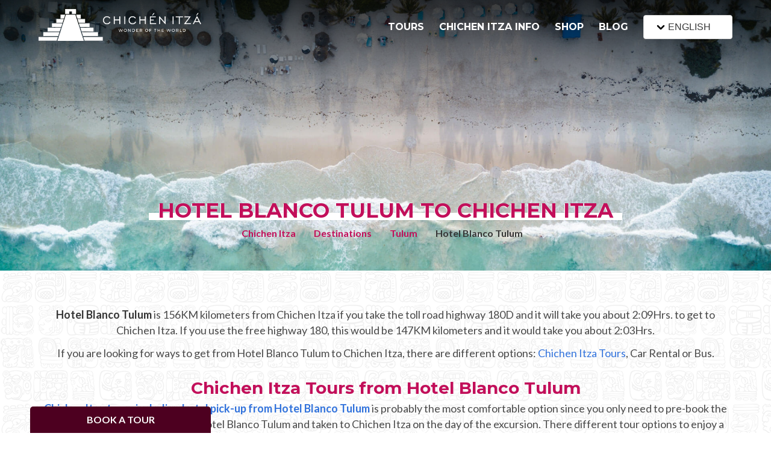

--- FILE ---
content_type: text/html; charset=UTF-8
request_url: https://www.chichenitza.com/hotel-blanco-tulum
body_size: 11825
content:
<!DOCTYPE html>
<html lang="en">

<head>
    <meta charset="UTF-8">
    <meta name="viewport" content="width=device-width, user-scalable=no" />
    <meta name="theme-color" content="#C20F5A">

    <link rel="shortcut icon" type="image/x-icon" href="/public/assets/img/favicon.ico" />

            <title>Hotel Blanco Tulum to Chichen Itza | How to get from Hotel Blanco Tulum | Chichen Itza</title>
        <meta name="description" content="How to get to Chichen Itza from Hotel Blanco Tulum. You can get from Hotel Blanco Tulum to Chichen Itza with different options, a Chichen Itza Tour, a Rental Car or a Bus.">
        <meta name="keywords" content="">
    
    <meta name="twitter:card" content="summary_large_image">
    <meta name="twitter:site" content="@ChichenItza_">
    <meta name="twitter:creator" content="@ChichenItza_">
    <meta name="twitter:title" content="Hotel Blanco Tulum to Chichen Itza | How to get from Hotel Blanco Tulum | Chichen Itza">
    <meta name="twitter:description" content="How to get to Chichen Itza from Hotel Blanco Tulum. You can get from Hotel Blanco Tulum to Chichen Itza with different options, a Chichen Itza Tour, a Rental Car or a Bus.">
    <meta name="twitter:image" content="https://www.chichenitza.com/public/assets/img/chichen-itza-tours.jpg">

    <meta property="og:image" content="https://www.chichenitza.com/public/assets/img/chichen-itza-tours.jpg">
    <meta property="og:image:type" content="image/*">
    <meta property="og:image:width" content="1024">
    <meta property="og:image:height" content="1024">
    <meta property="og:type" content="website" />
    <meta property="og:url" content="https://www.chichenitza.com/hotel-blanco-tulum" />
    <meta property="og:title" content="Hotel Blanco Tulum to Chichen Itza | How to get from Hotel Blanco Tulum | Chichen Itza" />
    <meta property="og:description" content="How to get to Chichen Itza from Hotel Blanco Tulum. You can get from Hotel Blanco Tulum to Chichen Itza with different options, a Chichen Itza Tour, a Rental Car or a Bus." />

    <link rel="stylesheet" href="/public/assets/css/bulma.min.css?ver=3.5.8">
    <link rel="stylesheet" href="/public/assets/css/web.css?ver=3.5.8">
    <link rel="stylesheet" href="/public/assets/css/libs.css?ver=3.5.8">


    <!-- hreflang -->
    
    <link rel='alternate' hreflang='x-default' href='https://www.chichenitza.com/hotel-blanco-tulum' />
    <link rel='alternate' hreflang='en' href='https://www.chichenitza.com/hotel-blanco-tulum' />
                                        
    <script async src="https://pagead2.googlesyndication.com/pagead/js/adsbygoogle.js"></script>


    <script defer src="https://kit.fontawesome.com/94233a6903.js" crossorigin="anonymous"></script>
    <script src="https://cdn.onesignal.com/sdks/OneSignalSDK.js" async=""></script>
    <script>
        window.OneSignal = window.OneSignal || [];
        OneSignal.push(function() {
            OneSignal.init({
                appId: "0223fa7a-7771-4f77-971d-ceda01279b5b",
            });
        });
    </script>

    <!--Schemas-->
    

<script type="application/ld+json">
{
	"@context": "https://schema.org",
	"@type": "LocalBusiness",
	"@id": "https://www.chichenitza.com",
	"url": "https://www.chichenitza.com",
	"name": "Chichen Itza",
	"image": "https://www.chichenitza.com/public/assets/img/chichen-itza-org.png",
	"sameAs": [
		"https://www.chichenitza.com",
		"https://www.cancunairporttransportation.business.site",
		"https://www.facebook.com/ChichenItzaMayanRuins",
		"https://twitter.com/ChichenItza_",
		"https://www.instagram.com/chichenitza_/",
		"https://www.pinterest.com.mx/chichenitzamayansite/",
		"https://www.linkedin.com/company/chichen-itza",
		"https://www.tripadvisor.com/Attraction_Review-g150808-d153407-Reviews-Chichen_Itza-Chichen_Itza_Yucatan_Peninsula.html"
	],
	"address": {
		"@type": "PostalAddress",
		"streetAddress": "Carr. Costera del Golfo",
		"addressLocality": "Chichen Itza",
		"addressRegion": "Yucatan",
		"postalCode": "97751",
		"addressCountry": "MEX"
	},
	"telephone": "+52 999 635 4597",
	"geo": {
		"@type": "GeoCoordinates",
		"latitude": 20.6840396,
		"longitude": -88.5697358
	},
	"priceRange": "79 USD – 745 USD"
}
</script>

<!-- Faqs -->

</head>

<body data-timeh="10">

    <!--Header-->
            <div class="show-booking"><span>BOOK A TOUR</span></div>


        <div class="booking-over">
            <div class="columns is-relative">

                <div class="column is-8 is-full-desktop is-engine">

                                        <form action="https://www.chichenitza.com/chichen-itza-booking" autocomplete="off" class="columns is-multiline is-variable is-4" x="es" method="post" accept-charset="utf-8">
                    <fieldset class="column is-half field is-marginless">
                        <label class="label" for="username">The Tour</label>
                        <div class="control select is-medium">
                            <select name="tource" id="tource" class="select">
                                <option value="classic">Chichen Itza Classic</option>
                                <!-- <option value="express">Chichen Itza Express</option> -->
                                <option value="plus">Chichen Itza Plus</option>
                                <option value="deluxe">Chichen Itza Deluxe</option>
                                <option value="diamante">Chichen Itza Diamante</option>
                                <option value="private">Private Chichen Itza</option>
                                <option value="luxury">Luxury Chichen Itza</option>
                                <option value="premium">Premium Chichen Itza</option>
                            </select>
                        </div>
                    </fieldset>
                    <fieldset class="column is-half field is-marginless">
                        <label for="datetource" class="label">The Date</label>
                        <div class="control has-icons-left">
                            <input type="text" class="input input-datepicker is-medium" name="datetource" id="datetource" readonly="readonly">
                            <span class="icon is-small is-left">
                                <i class="far fa-calendar-alt"></i>
                            </span>
                        </div>
                    </fieldset>
                    <fieldset class="column is-one-quarter field is-marginless">
                        <label for="adultsce" class="label">Adults</label>
                        <div class="field has-addons has-addons-centered">
                            <div class="control">
                                <span class="button is-medium plus-control" data-pax="adult">+</span>
                            </div>
                            <div class="control">
                                <input type="text" class="input is-medium is-text-center" readonly="readonly" name="adultsce" id="adultsce" value="2">
                            </div>
                            <div class="control">
                                <span class="button is-medium less-control" data-pax="adult">-</span>
                            </div>
                        </div>
                    </fieldset>
                    <fieldset class="column is-one-quarter field is-marginless">
                        <label for="childrence" class="label">Children</label>
                        <div class="field has-addons has-addons-centered is-medium">
                            <div class="control">
                                <span class="button plus-control is-medium" data-pax="children">+</span>
                            </div>
                            <div class="control">
                                <input type="text" class="input is-text-center is-medium" readonly="readonly" name="childrence" id="childrence" value="0">
                            </div>
                            <div class="control">
                                <span class="button less-control is-medium" data-pax="children">-</span>
                            </div>
                        </div>
                    </fieldset>
                    <fieldset class="column field">
                        <div class="control is-medium">
                            <input type="submit" class="button is-medium is-fullwidth submit" value='BOOK NOW'>
                            <input type="hidden" name="totalce" id="totalce" value="138">
                            <input type="hidden" name="langce" id="lang" value="en">
                        </div>
                    </fieldset>
                    </form>
                </div>



                <a class="hide-booking">Close</a>
            </div>
        </div>


<header class="is-header">
    <!-- <div class="is-top-bar is-hidden-mobile">
        <div class="container">
            <div class="columns is-variable is-8">
                <div class="column is-narrow"><i class="fas fa-fax"></i> </div>
                <div class="column is-narrow is-flex is-align-items-center"><svg xmlns="http://www.w3.org/2000/svg" class="mr-1" width="20" height="20" viewBox="0 0 24 24"><path fill="#ffffff" d="M13 19c0-.34.04-.67.09-1H4V8l8 5l8-5v5.09c.72.12 1.39.37 2 .72V6c0-1.1-.9-2-2-2H4c-1.1 0-2 .9-2 2v12c0 1.1.9 2 2 2h9.09c-.05-.33-.09-.66-.09-1m7-13l-8 5l-8-5zm-2.25 16.16l-2.75-3L16.16 18l1.59 1.59L21.34 16l1.16 1.41z"/></svg> info@chichenitza.com</div>
                <div class="column is-narrow is-flex is-align-items-center"><svg xmlns="http://www.w3.org/2000/svg" class="mr-1" width="20" height="20" viewBox="0 0 24 24"><path fill="#ffffff" d="m15.3 16.7l1.4-1.4l-3.7-3.7V7h-2v5.4zM12 22q-2.075 0-3.9-.788t-3.175-2.137T2.788 15.9T2 12t.788-3.9t2.137-3.175T8.1 2.788T12 2t3.9.788t3.175 2.137T21.213 8.1T22 12t-.788 3.9t-2.137 3.175t-3.175 2.138T12 22m0-2q3.325 0 5.663-2.337T20 12t-2.337-5.663T12 4T6.337 6.338T4 12t2.338 5.663T12 20"/></svg> Mon-Sun: 8 AM - 5 PM</div>
                <div class="column is-narrow is-flex is-align-items-center"><svg xmlns="http://www.w3.org/2000/svg" class="mr-1" width="20" height="20" viewBox="0 0 24 24"><path fill="#ffffff" d="M20 12q-.4 0-.712-.288T18.925 11q-.325-2.325-1.963-3.963T13 5.076q-.425-.05-.712-.35T12 4t.3-.712t.7-.238q3.15.35 5.375 2.575T20.95 11q.05.4-.238.7T20 12m-4.175 0q-.325 0-.575-.225t-.375-.6q-.2-.725-.763-1.287t-1.287-.763q-.375-.125-.6-.375T12 8.15q0-.5.35-.812t.775-.213q1.4.325 2.413 1.338t1.337 2.412q.1.425-.225.775t-.825.35m4.125 9q-3.125 0-6.175-1.362t-5.55-3.863t-3.862-5.55T3 4.05q0-.45.3-.75t.75-.3H8.1q.35 0 .625.238t.325.562l.65 3.5q.05.4-.025.675T9.4 8.45L6.975 10.9q.5.925 1.187 1.787t1.513 1.663q.775.775 1.625 1.438T13.1 17l2.35-2.35q.225-.225.588-.337t.712-.063l3.45.7q.35.1.575.363T21 15.9v4.05q0 .45-.3.75t-.75.3M6.025 9l1.65-1.65L7.25 5H5.025q.125 1.025.35 2.025T6.025 9m8.95 8.95q.975.425 1.988.675T19 18.95v-2.2l-2.35-.475zm0 0"/></svg> +52 (998) 400 8543</div>
                <div class="column is-social is-social-header">
                                    </div>
            </div>
        </div>
    </div> -->
    <div class="container">
        <div class="is-navigation">
            <div class="columns is-multiline">
                <div class="column is-one-quarter is-one-third-mobile is-logotype">
                    <a href="/" title="Chichen Itza"><img src="/public/assets/img/chichen-itza.png" alt="Chichen Itza"></a>
                </div>
                <div class="column is-menu">
                    <ul>
                        <li><a href="/tours" title="Chichen Itza Tours">TOURS</a></a>
                            <ul>
                                <li><a href="/tour" title="Chichen Itza Tour Classic">Chichen Itza Tour Classic</a></li>
                                <!-- <li><a href="/express" title="Chichen Itza Tour Express">Chichen Itza Tour Express</a></li> -->
                                <li><a href="/tour-plus" title="Chichen Itza Tour Plus">Chichen Itza Tour Plus</a></li>
                                <li><a href="/deluxe-tour" title="Chichen Itza Deluxe Tour">Chichen Itza Tour Deluxe</a></li>
                                <li><a href="/tour-diamante" title="Chichen Itza Diamanate Tour">Chichen Itza Tour Diamante</a></li>
                                <li><a href="/private-tour" title="Private Chichen Itza Tour">Private Chichen Itza Tour</a></li>
                                <li><a href="/luxury-tour" title="Luxury Chichen Itza Tour">Luxury Chichen Itza Tour</a></li>
                                <li><a href="/premium-tour" title="Premium Chichen Itza Tour">Premium Chichen Itza Tour</a></li>
                                <!-- <li><a href="/tour-by-plane" title="Plane Chichen Itza Tour">Plane Chichen Itza Tour</a></li> -->

                            </ul>
                        </li>
                        <li><a href="/information" title="Chichen Itza Information">CHICHEN ITZA INFO</a></a>
                            <ul>
                                <li><a href="/tickets" title="Chichen Itza Tickets">Chichen Itza Tickets</a></li>
                                <li><a href="/maps" title="Chichen Itza Maps">Chichen Itza Maps</a></li>
                                <li><a href="/ruins" title="Chichen Itza Ruins">Chichen Itza Ruins</a></li>
                                <li><a href="/history" title="Chichen Itza History">Chichen Itza History</a></li>
                                <li><a href="/hotel" title="Chichen Itza Hotel">Chichen Itza Hotel</a></li>
                                <li><a href="/location" title="Location">Location</a></li>
                                <li><a href="/equinox" title="Equinox">Equinox</a></li>
                                <li><a href="/light-and-sound-show" title="Night Show">Night Show</a></li>
                                <li><a href="/mayan-calendar" title="Mayan Calendar">Mayan Calendar</a></li>
                                <li><a href="/mayan-predictions" title="Mayan Predictions">Mayan Predictions</a></li>

                            </ul>
                        </li>
                        <li><a href="/shop">SHOP<span class="is-effect"></span></a></li>
                        <li><a href="/blog">BLOG<span class="is-effect"></span></a></li>
                        <li>
                            <div class="dropdown is-hoverable">
                                <div class="dropdown-trigger">
                                    <button class="button" aria-haspopup="true" aria-controls="dropdown-menu4">
                                        <a title="Chichen Itza in English" class="is-flex is-align-items-center">
                                            <!-- <img src="/public/assets/img/flags/flag-en.svg" alt="" class="image is-16x16 flags"> -->
                                            <svg xmlns="http://www.w3.org/2000/svg" width="24" height="24" viewBox="0 0 24 24">
                                                <path fill="none" stroke="#000000" stroke-linecap="round" stroke-linejoin="round" stroke-width="2.5" d="m7 10l5 5m0 0l5-5" />
                                            </svg>
                                            ENGLISH
                                        </a>
                                        <span class="icon is-small">
                                            <i class="fas fa-angle-down" aria-hidden="true"></i>
                                        </span>
                                    </button>
                                </div>

                                <div class="dropdown-menu" id="dropdown-menu4" role="menu">
                                    <div class="dropdown-content">
                                        <div class="dropdown-item">
                                            <a href="/es" title="Chichen Itza en Español" class="navbar-item">
                                                <img src="/public/assets/img/flags/flag-mx.svg" alt="" class="image is-16x16 flags">
                                                ESPAÑOL
                                            </a>
                                            <hr class="navbar-divider">
                                            <a href="/fr" title="Chichen Itza en Français" class="navbar-item">
                                                <img src="/public/assets/img/flags/flag-fr.svg" alt="" class="image is-16x16 flags">
                                                FRANCES
                                            </a>
                                            <hr class="navbar-divider">
                                            <a href="/pt" title="Chichen Itza em Português" class="navbar-item is-flex is-align-items-center">
                                                <img src="/public/assets/img/flags/flag-pt.svg" alt="" class="image is-16x16 flags">
                                                PORTUGUES
                                            </a>
                                            <hr class="navbar-divider">
                                            <a href="/it" title="Chichen Itza in Italiano" class="navbar-item">
                                                <img src="/public/assets/img/flags/flag-it.svg" alt="" class="image is-16x16 flags">
                                                ITALIANO
                                            </a>
                                        </div>
                                    </div>
                                </div>
                            </div>
                        </li>

                    </ul>
                </div>
                <a id="is-mobile-button" aria-hidden="true"><svg xmlns="http://www.w3.org/2000/svg" width="24" height="24" viewBox="0 0 16 16">
                        <path fill="#ffffff" d="M2 3.75A.75.75 0 0 1 2.75 3h10.5a.75.75 0 0 1 0 1.5H2.75A.75.75 0 0 1 2 3.75m0 4A.75.75 0 0 1 2.75 7h10.5a.75.75 0 0 1 0 1.5H2.75A.75.75 0 0 1 2 7.75m0 4a.75.75 0 0 1 .75-.75h10.5a.75.75 0 0 1 0 1.5H2.75a.75.75 0 0 1-.75-.75" />
                    </svg></a>
            </div>
        </div>
    </div>


</header>
    <!--Dinamic Content-->
    
<div class="is-image-head">
    <img src="/public/assets/img/destinations/tulum.jpg" class="img-fit" alt="Hotel Blanco Tulum to Chichen Itza">
    <div class="is-mask"></div>
    <div class="is-title">
        <h1>HOTEL BLANCO TULUM TO CHICHEN ITZA<span></span></h1>
        <nav class="breadcrumb is-centered" aria-label="breadcrumbs">
            <ul>
                <li><a href="/" title="Chichen Itza">Chichen Itza</a></li>
                <li><a href="/destinations" title="Destinations near Chichen Itza">Destinations</a></li>
                <li><a href="/tulum" title="From Tulum to Chichen Itza">Tulum</a></li>                <li class="is-active"><a aria-current="page">Hotel Blanco Tulum</a></li>
            </ul>
        </nav>
    </div>

</div>

<div class="hero-body is-bg-maya">
    <div class="container">
        <div class="columns is-multiline is-centered">
            
            <div class="column is-full has-text-centered mb-6">

                <p class="fs-18 mb-3"></p>
                
                <p class="fs-18 mb-3"><strong>Hotel Blanco Tulum</strong> is 156KM kilometers from Chichen Itza</strong> if you take the toll road highway 180D and it will take you about 2:09Hrs. to get to Chichen Itza. If you use the free highway 180, this would be 147KM kilometers and it would take you about 2:03Hrs.</p>
                
                <p class="fs-18 mb-5">If you are looking for ways to get from Hotel Blanco Tulum to Chichen Itza, there are different options: <a href="/hotel-blanco-tulum/tours">Chichen Itza Tours</a>, Car Rental or Bus.</p>
                
                <h2><a title="Chichen Itza Tours from Hotel Blanco Tulum" href="/hotel-blanco-tulum/tours">Chichen Itza Tours from Hotel Blanco Tulum</a></h2>
                <p class="fs-18 mb-3"><b><a title="Chichen Itza Tours from Hotel Blanco Tulum" href="/hotel-blanco-tulum/tours">Chichen Itza tours including hotel pick-up from Hotel Blanco Tulum</a></b> is probably the most comfortable option since you only need to pre-book the tour and you will be picked up at Hotel Blanco Tulum and taken to Chichen Itza on the day of the excursion. There different tour options to enjoy a day at <strong>Chichen Itza from Hotel Blanco Tulum</strong>:</p>

                <h2><a title="Chichen Itza Tours" href="/tours/">Chichen Itza Tours</a></h2>
            </div>            

        </div>

        <div class="owl-tours owl-carousel">
                        <div class="item">
    <div class="is-card-item">
        <a href="/tour" title="Chichen Itza Classic Tour">
            <img src="/public/assets/img/chichen-itza-tour.jpg" alt="Two friends girls walking in direction to Chichen Itza pyramid while sun shines behind the building" class="lazy">
        </a>
        <div class="is-title">
            <h3><a href="/tour" title="Chichen Itza Classic Tour">Chichen Itza Classic Tour</a></h3>
            <!-- <span>Classic</span> -->
            <div class="is-reviews">
                <i class="fas fa-star"></i><i class="fas fa-star"></i><i class="fas fa-star"></i><i class="fas fa-star"></i><i class="fas fa-star"></i>
            </div>
        </div>
        <strong class="is-rate"><span>FROM</span> 100<small>USD</small></strong>
        <a href="/tour" title="Chichen Itza Classic Tour" class="is-book">Book now</a>
        <div class="is-mask"></div>
    </div>
    <div class="pie-card-item">
        <p class="mb-1"><span>Take the <b><a title="Classic Chichen Itza Tour from Hotel Blanco Tulum" href="/hotel-blanco-tulum/tour">Classic Chichen Itza Tour from Hotel Blanco Tulum</a></b>. This tour is perfect for a journey to visit the Mayan Ruins of Chichen Itza.</span></p>
        <a href="/tour" title="Classic Chichen Itza Tour">Classic Chichen Itza Tour Details...</a>
    </div>
</div>
<!-- 
<div class="item">
    <div class="is-card-item">
        <a href="/express" title="Chichen Itza Express Tour">
            <img src="/public/assets/img/chichen-itza-tour-express.jpg" alt="Chichen Itza Express Tour" class="lazy">
        </a>
        <div class="is-title">
            <h3><a href="/express" title="Chichen Itza Express Tour">Chichen Itza Express Tour</a></h3>
            <div class="is-reviews">
                <i class="fas fa-star"></i><i class="fas fa-star"></i><i class="fas fa-star"></i><i class="fas fa-star"></i><i class="fas fa-star"></i>
            </div>
        </div>
        <strong class="is-rate"><span>FROM</span> 88<small>USD</small></strong>
        <a href="/express" title="Chichen Itza Express Tour" class="is-book">Book now</a>
        <div class="is-mask"></div>
    </div>
    <div class="pie-card-item">
        <p class="mb-1"><span>Take the <b><a title="Express Chichen Itza Tour from Hotel Blanco Tulum" href="/hotel-blanco-tulum/express">Express Chichen Itza Tour from Hotel Blanco Tulum</a></b>. This tour is for those who want to visit exclusively the archaeological site and return to their hotel early.</span></p>
        <a href="/express" title="Express Chichen Itza Tour">Express Chichen Itza Tour Details...</a>
    </div>
</div> -->

<div class="item">
    <div class="is-card-item">
        <a href="/tour-plus" title="Chichen Itza Tour Plus">
            <img src="/public/assets/img/plus-chichen-itza-tour.jpg" alt="Chichen Itza Tour Plus" class="lazy">
        </a>
        <div class="is-title">
            <h3><a href="/tour-plus" title="Chichen Itza Tour Plus">Chichen Itza Tour Plus</a></h3>
            <div class="is-reviews">
                <i class="fas fa-star"></i><i class="fas fa-star"></i><i class="fas fa-star"></i><i class="fas fa-star"></i><i class="fas fa-star"></i>
            </div>
        </div>
        <strong class="is-rate"><span>FROM</span> 115<small>USD</small></strong>
        <a href="/tour-plus" title="Chichen Itza Tour Plus" class="is-book">Book now</a>
        <div class="is-mask"></div>
    </div>
    <div class="pie-card-item">
        <p class="mb-1"><span>Enjoy the <b><a title="Chichen Itza Tour Plus from Hotel Blanco Tulum" href="/hotel-blanco-tulum/plus-tour">Chichen Itza Tour Plus from Hotel Blanco Tulum</a></b> with some extra amenities like unlimited drinks onboard the bus.</span></p>
        <a href="/tour-plus" title="Chichen Itza Tour Plus">Chichen Itza Tour Plus Details...</a>
    </div>
</div>

<div class="item">
    <div class="is-card-item">
        <a href="/deluxe-tour" title="Chichen Itza Deluxe Tour">
            <img src="/public/assets/img/chichen-itza-deluxe-tour.jpg" alt="Woman standing in front of Chichen Itza pyramid stairs looking up to the top" class="lazy">
        </a>
        <div class="is-title">
            <h3><a href="/deluxe-tour" title="Chichen Itza Deluxe Tour">Chichen Itza Deluxe Tour</a></h3>
            <div class="is-reviews">
                <i class="fas fa-star"></i><i class="fas fa-star"></i><i class="fas fa-star"></i><i class="fas fa-star"></i><i class="fas fa-star"></i>
            </div>
        </div>
        <strong class="is-rate"><span>FROM</span> 125<small>USD</small></strong>
        <a href="/deluxe-tour" title="Chichen Itza Deluxe Tour" class="is-book">Book now</a>
        <div class="is-mask"></div>
    </div>
    <div class="pie-card-item">
        <p class="mb-1"><span>Get the <b><a title="Chichen Itza Deluxe Tour from Hotel Blanco Tulum" href="/hotel-blanco-tulum/deluxe-tour">Chichen Itza Deluxe Tour from Hotel Blanco Tulum</a></b>. It has all the benefits of the Plus tour, but in addition you get a Box lunch, extra drinks and more.</span></p>
        <a href="/deluxe-tour" title="Chichen Itza Deluxe Tour">Learn more...</a>
    </div>
</div>

<div class="item">
    <div class="is-card-item">
        <a href="/tour-diamante" title="Chichen Itza Diamante Tour">
            <img src="/public/assets/img/chichen-itza-tour-diamante.jpg" alt="Chichen Itza Diamante Tour" class="lazy">
        </a>
        <div class="is-title">
            <h3><a href="/tour-diamante" title="Chichen Itza Diamante Tour">Chichen Itza Diamante Tour</a></h3>
            <div class="is-reviews">
                <i class="fas fa-star"></i><i class="fas fa-star"></i><i class="fas fa-star"></i><i class="fas fa-star"></i><i class="fas fa-star"></i>
            </div>
        </div>
        <strong class="is-rate"><span>FROM</span> 155<small>USD</small></strong>
        <a href="/tour-diamante" title="Chichen Itza Diamante Tour" class="is-book">Book now</a>
        <div class="is-mask"></div>
    </div>
    <div class="pie-card-item">
        <p class="mb-1"><span>Get the <b><a title="Chichen Itza Diamante Tour from Hotel Blanco Tulum" href="/hotel-blanco-tulum/tour-diamante">Chichen Itza Diamante Tour from Hotel Blanco Tulum</a></b>. will provide you with all the perks of a Chichen Itza Tour Diamante, including drinks and other amenities.</span></p>
        <a href="/tour-diamante" title="Chichen Itza Diamante Tour">Learn more...</a>
    </div>
</div>

<div class="item">
    <div class="is-card-item">
        <a href="/private-tour" title="Private Chichen Itza Tour">
            <img src="/public/assets/img/private-chichen-itza-tour.jpg" alt="Kukulkan head sculpture in front of Chichen Itza pyramid" class="lazy">
        </a>
        <div class="is-title">
            <h3><a href="/private-tour" title="Private Chichen Itza Tour">Private Chichen Itza Tour</a></h3>
            <div class="is-reviews">
                <i class="fas fa-star"></i><i class="fas fa-star"></i><i class="fas fa-star"></i><i class="fas fa-star"></i><i class="fas fa-star"></i>
            </div>
        </div>
        <strong class="is-rate"><span>FROM</span> 699<small>USD</small></strong>
        <a href="/private-tour" title="Private Chichen Itza Tour" class="is-book">Book now</a>
        <div class="is-mask"></div>
    </div>
    <div class="pie-card-item">
        <p class="mb-1"><span>With the <b><a title="Private Chichen Itza Tour from Hotel Blanco Tulum" href="/hotel-blanco-tulum/private-tour">Private Chichen Itza Tour from Hotel Blanco Tulum</a></b>, enjoy Chichen Itza at your own pace. With this tour you can visit the Mayan Ruins whenever you want and how you want to… Go to Chichen Itza earlier than everyone, or later.</span></p>
        <a href="/private-tour" title="Private Chichen Itza Tour">Private Chichen Itza Tour Details...</a>
    </div>
</div>

<div class="item">
    <div class="is-card-item">
        <a href="/luxury-tour" title="Luxury Chichen Itza Tour">
            <img src="/public/assets/img/luxury-chichen-itza-tour.jpg" alt="Chichen Itza pyramid free of tourists" class="lazy">
        </a>
        <div class="is-title">
            <h3><a href="/luxury-tour" title="Luxury Chichen Itza Tour">Luxury Chichen Itza Tour</a></h3>
            <div class="is-reviews">
                <i class="fas fa-star"></i><i class="fas fa-star"></i><i class="fas fa-star"></i><i class="fas fa-star"></i><i class="fas fa-star"></i>
            </div>
        </div>
        <strong class="is-rate"><span>FROM</span> 1,400<small>USD</small></strong>
        <a href="/luxury-tour" title="Luxury Chichen Itza Tour" class="is-book">Book now</a>
        <div class="is-mask"></div>
    </div>
    <div class="pie-card-item">
        <p class="mb-1"><span>With the <b><a title="Luxury Chichen Itza Tour from Hotel Blanco Tulum" href="/hotel-blanco-tulum/luxury-tour">Luxury Chichen Itza Tour from Hotel Blanco Tulum</a></b>, enjoy the perks of traveling in Luxury. If you want to get in style to Chichen Itza, you must book this tour. Get to Chichen Itza from Hotel Blanco Tulum in a Suburban vehicle with refreshing amenities on the ride.</span></p>
        <a href="/luxury-tour" title="Luxury Chichen Itza Tour">Luxury Chichen Itza Tour Details...</a>
    </div>
</div> 
                       
        </div>

        <div class="columns is-multiline mt-6">

            <div class="column is-half">
                <h3 class="mb-1">Driving to Chichen Itza from Hotel Blanco Tulum</h3>
                <p class="fs-18 mb-6">Driving from <strong>Hotel Blanco Tulum</strong> to Chichen Itza is another option. Driving down in the Yucatan Peninsula is very easy since the landscape is very flat and there are good big highways. Depending on the number of people in your party you can rent a small car for a really good price or a bigger SUV or van for a bigger party. You can check out Car Rental options here.</p>
            </div>

            <div class="column is-half">
                <h3 class="mb-3">Driving directions from Hotel Blanco Tulum to Chichen Itza</h3>
                <p class="fs-18 mb-3">1. If you have a cellphone service it will always make your life easier, since you can turn on your Google Maps app and just get directions with your phone.</p>
                
                
                            
            </div>

        </div>

        
        <div class="column is-full reviews-full">                    
             <script src="https://apps.elfsight.com/p/platform.js" defer></script>
             <div class="elfsight-app-422e69a0-bcb8-4e38-ada2-04d32eaa171a"></div>
        </div>

    </div>
</div>


    <!--Footer-->
    <footer class="is-footer">
    <div class="hero-body">

        <div class="is-links">
            <div class="container">
                <div class="columns is-multiline">

                    <div class="column is-one-quarter">

                        <a href="/"><img src="/public/assets/img/chichen-itza.png" alt="ChichenItza.com logo"></a>

                        <div class="is-item">
                            <div class="is-flex is-align-items-center">
                                <svg xmlns="http://www.w3.org/2000/svg" class="mr-1" width="20" height="20" viewBox="0 0 24 24">
                                    <path fill="#ffffff" d="M12 14c2.206 0 4-1.794 4-4s-1.794-4-4-4s-4 1.794-4 4s1.794 4 4 4m0-6c1.103 0 2 .897 2 2s-.897 2-2 2s-2-.897-2-2s.897-2 2-2" />
                                    <path fill="#ffffff" d="M11.42 21.814a1 1 0 0 0 1.16 0C12.884 21.599 20.029 16.44 20 10c0-4.411-3.589-8-8-8S4 5.589 4 9.995c-.029 6.445 7.116 11.604 7.42 11.819M12 4c3.309 0 6 2.691 6 6.005c.021 4.438-4.388 8.423-6 9.73c-1.611-1.308-6.021-5.294-6-9.735c0-3.309 2.691-6 6-6" />
                                </svg>
                                <span>Yucatan</span>
                            </div>
                            <span class="ml-5">Mexico</span>
                        </div>
                        <!-- <div class="is-item is-flex is-align-items-center">
                            <svg xmlns="http://www.w3.org/2000/svg" class="mr-1" width="20" height="20" viewBox="0 0 24 24"><path fill="#ffffff" d="M20 12q-.4 0-.712-.288T18.925 11q-.325-2.325-1.963-3.963T13 5.076q-.425-.05-.712-.35T12 4t.3-.712t.7-.238q3.15.35 5.375 2.575T20.95 11q.05.4-.238.7T20 12m-4.175 0q-.325 0-.575-.225t-.375-.6q-.2-.725-.763-1.287t-1.287-.763q-.375-.125-.6-.375T12 8.15q0-.5.35-.812t.775-.213q1.4.325 2.413 1.338t1.337 2.412q.1.425-.225.775t-.825.35m4.125 9q-3.125 0-6.175-1.362t-5.55-3.863t-3.862-5.55T3 4.05q0-.45.3-.75t.75-.3H8.1q.35 0 .625.238t.325.562l.65 3.5q.05.4-.025.675T9.4 8.45L6.975 10.9q.5.925 1.187 1.787t1.513 1.663q.775.775 1.625 1.438T13.1 17l2.35-2.35q.225-.225.588-.337t.712-.063l3.45.7q.35.1.575.363T21 15.9v4.05q0 .45-.3.75t-.75.3M6.025 9l1.65-1.65L7.25 5H5.025q.125 1.025.35 2.025T6.025 9m8.95 8.95q.975.425 1.988.675T19 18.95v-2.2l-2.35-.475zm0 0"/></svg>
                            <span> / </span>
                        </div> -->
                        <div class="is-item is-flex is-align-items-center">
                            <svg xmlns="http://www.w3.org/2000/svg" class="mr-1" width="20" height="20" viewBox="0 0 24 24">
                                <path fill="#ffffff" d="M13 19c0-.34.04-.67.09-1H4V8l8 5l8-5v5.09c.72.12 1.39.37 2 .72V6c0-1.1-.9-2-2-2H4c-1.1 0-2 .9-2 2v12c0 1.1.9 2 2 2h9.09c-.05-.33-.09-.66-.09-1m7-13l-8 5l-8-5zm-2.25 16.16l-2.75-3L16.16 18l1.59 1.59L21.34 16l1.16 1.41z"></path>
                            </svg>
                            <span><a href="/cdn-cgi/l/email-protection" class="__cf_email__" data-cfemail="167f78707956757e7f757e73787f626c773875797b">[email&#160;protected]</a></span>
                        </div>
                        <div class="is-item is-flex is-align-items-center">
                            <svg xmlns="http://www.w3.org/2000/svg" class="mr-1" width="20" height="20" viewBox="0 0 24 24">
                                <path fill="#ffffff" d="m15.3 16.7l1.4-1.4l-3.7-3.7V7h-2v5.4zM12 22q-2.075 0-3.9-.788t-3.175-2.137T2.788 15.9T2 12t.788-3.9t2.137-3.175T8.1 2.788T12 2t3.9.788t3.175 2.137T21.213 8.1T22 12t-.788 3.9t-2.137 3.175t-3.175 2.138T12 22m0-2q3.325 0 5.663-2.337T20 12t-2.337-5.663T12 4T6.337 6.338T4 12t2.338 5.663T12 20"></path>
                            </svg>
                            <span>Mon-Fri: 8 AM - 5 PM</span>
                        </div>

                        <div class="column is-one-quarter">
                            <strong class="is-title">LANGUAGES</strong>
                            <ul class="is-list-links">
                                <li><a href="/es" title="Chichen Itza Spanish site">Español</a></li>
                                <li><a href="/fr">Français</a></li>
                                <li><a href="/pt">Português</a></li>
                                <li><a href="/it" title="Chichen Itza in Italiano">Italiano</a></li>
                            </ul>
                        </div>


                    </div>

                    <div class="column is-one-quarter">
                        <strong class="is-title">INFORMATION</strong>
                        <ul class="is-list-links">
                            <li><a href="/" title="Chichen Itza">Home</a></li>

                            <li><a href="/tickets" title="Chichen Itza Tickets">Tickets</a></li>
                            <li><a href="/destinations" title="Get to Chichen Itza">Destinations</a></li>
                            <li><a href="/contact" title="Chichen Itza Contact">Contact</a></li>
                            <li><a href="/affiliate-marketing-program" title="Affiliates Marketing Program">Affiliates</a></li>
                            <li><a href="/site-map" title="Chichen Itza Sitemap">Sitemap</a></li>
                            <li><a href="/privacy-policy">Privacy Policy</a></li>
                            <li><a href="/reservation-policy">Reservation Policies</a></li>
                            <li><a href="/mayan-calendar">Mayan Calendar</a></li>
                            <li><a href="/mayan-predictions">Mayan Predictions</a></li>
                            <li><a href="/adventure-parks" title="Adventure Parks | Riviera Maya Tours | Chichen Itza">Adventure Parks</a></li>
                            <li><a href="/attractions" title="Attractions | Riviera Maya Tours | Chichen Itza">Attractions</a></li>
                            <li><a href="/faqs" title="Chichen Itza Faqs">FAQs</a></li>

                        </ul>
                    </div>

                    <div class="column is-one-quarter">
                        <strong class="is-title"><a href="/" title="Chichen Itza" class="has-text-black">CHICHEN ITZA</a></strong>
                        <ul class="is-list-links">
                            <li><a href="/history" title="Chichen Itza History">History</a></li>
                            <li><a href="/maps" title="Chichen Itza Location">Location</a></li>
                            <li><a href="/ruins" title="Chichen Itza Ruins">Ruins</a></li>
                            <li><a href="/chichen-itza-3d" title="Chichén Itzá 3D Explorer">Chichén Itzá 3D Explorer</a></li>
                            <li><a href="/tours" title="Chichen Itza Tours">Tours</a></li>
                            <li><a href="/hotel" title="hotel in Chichen Itza">Chichen Itza Hotel</a></li>
                            <li><a href="/world-heritage" title="World Heritage Chichen Itza">World Heritage Chichen Itza</a></li>
                            <li><a href="/light-and-sound-show" title="Kukulkan Nights">Light And Sound Show</a></li>
                            <li><a href="/equinox" title="Equinox in Chichen Itza">Equinox</a></li>
                            <strong class="is-title is-margin-title">FOLLOW US</strong>
                            <div class="is-social">
                                
<a href="https://www.facebook.com/ChichenItzaMayanRuins" target="_blank" title="Follow us on Facebook" rel="noopener noreferrer nofollow">
    <svg xmlns="http://www.w3.org/2000/svg" width="26" height="26" viewBox="0 0 24 24"><path fill="#ffffff" d="M12 2.04c-5.5 0-10 4.49-10 10.02c0 5 3.66 9.15 8.44 9.9v-7H7.9v-2.9h2.54V9.85c0-2.51 1.49-3.89 3.78-3.89c1.09 0 2.23.19 2.23.19v2.47h-1.26c-1.24 0-1.63.77-1.63 1.56v1.88h2.78l-.45 2.9h-2.33v7a10 10 0 0 0 8.44-9.9c0-5.53-4.5-10.02-10-10.02"/></svg>
</a>

<a href="https://twitter.com/ChichenItza_" target="_blank" title="Follow us on Twitter" rel="noopener noreferrer nofollow">
<svg xmlns="http://www.w3.org/2000/svg" width="26" height="26" viewBox="0 0 24 24"><g fill="none" stroke="#ffffff" stroke-width="1.5"><path d="M16.82 20.768L3.753 3.968A.6.6 0 0 1 4.227 3h2.48a.6.6 0 0 1 .473.232l13.067 16.8a.6.6 0 0 1-.474.968h-2.48a.6.6 0 0 1-.473-.232Z"/><path stroke-linecap="round" d="M20 3L4 21"/></g></svg>
</a>

<a href="https://www.instagram.com/chichenitza_/" target="_blank" title="Follow us on Instagram" rel="noopener noreferrer nofollow">
    <svg xmlns="http://www.w3.org/2000/svg" width="26" height="26" viewBox="0 0 24 24"><path fill="#ffffff" d="M7.8 2h8.4C19.4 2 22 4.6 22 7.8v8.4a5.8 5.8 0 0 1-5.8 5.8H7.8C4.6 22 2 19.4 2 16.2V7.8A5.8 5.8 0 0 1 7.8 2m-.2 2A3.6 3.6 0 0 0 4 7.6v8.8C4 18.39 5.61 20 7.6 20h8.8a3.6 3.6 0 0 0 3.6-3.6V7.6C20 5.61 18.39 4 16.4 4zm9.65 1.5a1.25 1.25 0 0 1 1.25 1.25A1.25 1.25 0 0 1 17.25 8A1.25 1.25 0 0 1 16 6.75a1.25 1.25 0 0 1 1.25-1.25M12 7a5 5 0 0 1 5 5a5 5 0 0 1-5 5a5 5 0 0 1-5-5a5 5 0 0 1 5-5m0 2a3 3 0 0 0-3 3a3 3 0 0 0 3 3a3 3 0 0 0 3-3a3 3 0 0 0-3-3"/></svg>
</a>
<a href="https://www.youtube.com/channel/UCuY9Tw9G6XDcvggQpgm8Jew" target="_blank" title="Follow us on Youtube" rel="noopener noreferrer nofollow">
    <svg xmlns="http://www.w3.org/2000/svg" width="26" height="26" viewBox="0 0 24 24"><g fill="none" stroke="#ffffff" stroke-linecap="round" stroke-linejoin="round" stroke-width="1.5" color="#ffffff"><path d="M12 20.5c1.81 0 3.545-.179 5.153-.507c2.01-.41 3.014-.614 3.93-1.792c.917-1.179.917-2.532.917-5.238v-1.926c0-2.706 0-4.06-.917-5.238c-.916-1.178-1.92-1.383-3.93-1.792A26 26 0 0 0 12 3.5c-1.81 0-3.545.179-5.153.507c-2.01.41-3.014.614-3.93 1.792C2 6.978 2 8.331 2 11.037v1.926c0 2.706 0 4.06.917 5.238c.916 1.178 1.92 1.383 3.93 1.792c1.608.328 3.343.507 5.153.507"/><path d="M15.962 12.313c-.148.606-.938 1.04-2.517 1.911c-1.718.947-2.577 1.42-3.272 1.237a1.7 1.7 0 0 1-.635-.317C9 14.709 9 13.806 9 12s0-2.709.538-3.144c.182-.147.4-.256.635-.317c.695-.183 1.554.29 3.272 1.237c1.58.87 2.369 1.305 2.517 1.911c.05.206.05.42 0 .626"/></g></svg>
</a>
<a href="https://www.linkedin.com/company/chichen-itza " target="_blank" title="Follow us on LinkedIn" rel="noopener noreferrer nofollow">
    <svg xmlns="http://www.w3.org/2000/svg" width="26" height="26" viewBox="0 0 24 24"><path fill="#ffffff" d="M19 3a2 2 0 0 1 2 2v14a2 2 0 0 1-2 2H5a2 2 0 0 1-2-2V5a2 2 0 0 1 2-2zm-.5 15.5v-5.3a3.26 3.26 0 0 0-3.26-3.26c-.85 0-1.84.52-2.32 1.3v-1.11h-2.79v8.37h2.79v-4.93c0-.77.62-1.4 1.39-1.4a1.4 1.4 0 0 1 1.4 1.4v4.93zM6.88 8.56a1.68 1.68 0 0 0 1.68-1.68c0-.93-.75-1.69-1.68-1.69a1.69 1.69 0 0 0-1.69 1.69c0 .93.76 1.68 1.69 1.68m1.39 9.94v-8.37H5.5v8.37z"/></svg>
</a>
<a href="https://www.pinterest.com.mx/chichenitzamayansite" target="_blank" title="Follow us on Pinterest" rel="noopener noreferrer nofollow">
    <svg xmlns="http://www.w3.org/2000/svg" width="26" height="26" viewBox="0 0 24 24"><path fill="#ffffff" d="M9.04 21.54c.96.29 1.93.46 2.96.46a10 10 0 0 0 10-10A10 10 0 0 0 12 2A10 10 0 0 0 2 12c0 4.25 2.67 7.9 6.44 9.34c-.09-.78-.18-2.07 0-2.96l1.15-4.94s-.29-.58-.29-1.5c0-1.38.86-2.41 1.84-2.41c.86 0 1.26.63 1.26 1.44c0 .86-.57 2.09-.86 3.27c-.17.98.52 1.84 1.52 1.84c1.78 0 3.16-1.9 3.16-4.58c0-2.4-1.72-4.04-4.19-4.04c-2.82 0-4.48 2.1-4.48 4.31c0 .86.28 1.73.74 2.3c.09.06.09.14.06.29l-.29 1.09c0 .17-.11.23-.28.11c-1.28-.56-2.02-2.38-2.02-3.85c0-3.16 2.24-6.03 6.56-6.03c3.44 0 6.12 2.47 6.12 5.75c0 3.44-2.13 6.2-5.18 6.2c-.97 0-1.92-.52-2.26-1.13l-.67 2.37c-.23.86-.86 2.01-1.29 2.7z"/></svg>
</a>
<a href="https://www.tripadvisor.com/Attraction_Review-g150808-d153407-Reviews-Chichen_Itza-Chichen_Itza_Yucatan_Peninsula.html" target="_blank" title="Follow us on Tripadvisor" rel="noopener noreferrer nofollow">
    <svg xmlns="http://www.w3.org/2000/svg" width="26" height="26" viewBox="0 0 32 32"><path fill="#ffffff" d="M30.683 12.708c.375-1.609 1.568-3.219 1.568-3.219h-5.349c-3.005-1.943-6.647-2.968-10.688-2.968c-4.187 0-7.968 1.041-10.953 3H.252s1.176 1.583 1.556 3.181C.835 14.046.252 15.666.252 17.447c0 4.416 3.599 8.011 8.015 8.011c2.527 0 4.765-1.183 6.245-3.005l1.697 2.552l1.724-2.584a7.85 7.85 0 0 0 2.937 2.324c1.943.88 4.125.979 6.125.239c4.141-1.536 6.26-6.161 4.74-10.301a7.8 7.8 0 0 0-1.079-1.98zm-4.23 10.765a6.32 6.32 0 0 1-4.891-.192a6.33 6.33 0 0 1-2.651-2.303c-.272-.4-.5-.833-.672-1.296c-.199-.527-.292-1.068-.344-1.62c-.099-1.109.057-2.229.536-3.271a6.4 6.4 0 0 1 3.604-3.328c3.319-1.219 7 .484 8.219 3.791c1.224 3.308-.479 6.991-3.781 8.215h-.02zm-12.89-2.446a6.4 6.4 0 0 1-5.297 2.817c-3.525 0-6.401-2.875-6.401-6.396s2.876-6.401 6.401-6.401c3.527 0 6.396 2.88 6.396 6.401c0 .219-.036.416-.063.64c-.109 1.079-.453 2.1-1.036 2.959zm-9.366-3.663c0 2.188 1.781 3.959 3.964 3.959s3.959-1.771 3.959-3.959a3.959 3.959 0 0 0-7.918 0zm16.068 0a3.956 3.956 0 1 0 3.953-3.952a3.963 3.963 0 0 0-3.959 3.952zm-14.697 0a2.594 2.594 0 0 1 2.583-2.593c1.417 0 2.599 1.167 2.599 2.593a2.6 2.6 0 0 1-5.203 0zm16.047 0a2.593 2.593 0 0 1 2.593-2.593a2.597 2.597 0 0 1-.015 5.193a2.597 2.597 0 0 1-2.6-2.6zm-5.407-9.443c2.88 0 5.48.516 7.761 1.548a8.1 8.1 0 0 0-2.543.479a7.9 7.9 0 0 0-4.5 4.167c-.416.88-.635 1.812-.719 2.755a8.03 8.03 0 0 0-7.844-7.437c2.281-.979 4.928-1.511 7.787-1.511z"/></svg>
</a>
<a href="https://www.yelp.com/biz/chichen-itza-chich%C3%A9n-itz%C3%A1-3" target="_blank" title="Follow us on Yelp" rel="noopener noreferrer nofollow">
    <svg xmlns="http://www.w3.org/2000/svg" width="26" height="26" viewBox="0 0 24 24"><path d="M10.59 2c.64 0 .91.27.99.97l.21 3.17l.24 4.15c.02.35-.03.71-.17 1.03c-.22.45-.72.57-1.13.26c-.23-.19-.42-.44-.58-.71L6.42 4.55c-.36-.61-.25-1.01.35-1.39C7.5 2.68 9.73 2 10.59 2m4.24 12.85l.26.06l3.86 1.4c.66.24.84.61.55 1.26c-.44 1.13-1.16 2.09-2.08 2.88c-.46.4-.92.33-1.21-.17l-2.27-3.96c-.39-.71.09-1.52.89-1.47M4.5 14c0-.74 0-1.45.25-2.13c.22-.67.58-.87 1.25-.6l3.63 1.54c.46.19.72.51.7 1.03c-.03.52-.36.74-.8.89l-3.68 1.21c-.7.23-1.06.02-1.21-.69c-.09-.42-.17-.85-.14-1.25m7.47 7c-.02.81-.37 1.12-1.16 1c-1.04-.2-2-.6-2.85-1.24c-.42-.32-.51-.81-.2-1.23l2.71-3.56c.23-.3.56-.37.92-.23c.38.14.58.44.58.85V21m2.48-7.68c-.72.01-1.22-.82-.81-1.41c.83-1.24 1.71-2.45 2.59-3.65c.27-.41.71-.44 1.08-.1c.93.84 1.6 1.84 1.98 3.06c.14.45-.04.86-.46.98l-3.74.97l-.64.15z" fill="#ffffff"/></svg>
</a>
<a href="https://www.google.com/maps/place/Chich%C3%A9n+Itz%C3%A1/@20.6842849,-88.5699713,17z/data=!3m1!4b1!4m5!3m4!1s0x8f5138c6e391c0e7:0x7c1ea0a168994d9a!8m2!3d20.6842849!4d-88.5677826" target="_blank" title="Locate us on Google Maps" rel="noopener noreferrer nofollow">
    <svg xmlns="http://www.w3.org/2000/svg" width="26" height="26" viewBox="0 0 24 24"><g fill="none" stroke="#ffffff" stroke-linecap="round" stroke-linejoin="round" stroke-width="1.5" color="#ffffff"><circle cx="12" cy="9" r="2.5"/><path d="m9 17l9-11M6 12l8-9.5M7 5l3 2.5M12.01 22c-.354 0-.519-.151-.701-.659c-.48-1.69-1.378-3.15-2.467-4.521c-.986-1.317-2.44-2.816-3.196-4.524C3.546 7.655 6.801 1.992 11.993 2c5.335-.015 8.543 5.851 6.263 10.545a21 21 0 0 1-2.339 3.333c-1.381 1.631-2.622 3.397-3.211 5.466c-.136.399-.31.656-.696.656"/></g></svg>
</a>
<a href="https://g.page/chichen-itza-tour?gm" target="_blank" rel="noopener noreferrer nofollow">
    <svg xmlns="http://www.w3.org/2000/svg" width="26" height="26" viewBox="0 0 24 24"><path fill="#ffffff" d="M3.273 1.636c-.736 0-1.363.492-1.568 1.16L0 9.272c0 1.664 1.336 3 3 3a3 3 0 0 0 3-3c0 1.664 1.336 3 3 3a3 3 0 0 0 3-3c0 1.65 1.35 3 3 3c1.664 0 3-1.336 3-3c0 1.664 1.336 3 3 3s3-1.336 3-3l-1.705-6.476a1.65 1.65 0 0 0-1.568-1.16zm8.729 9.326c-.604 1.063-1.703 1.81-3.002 1.81c-1.304 0-2.398-.747-3-1.806c-.604 1.06-1.702 1.806-3 1.806c-.484 0-.944-.1-1.363-.277v8.232c0 .9.736 1.637 1.636 1.637h17.454c.9 0 1.636-.737 1.636-1.637v-8.232a3.5 3.5 0 0 1-1.363.277c-1.304 0-2.398-.746-3-1.804c-.602 1.058-1.696 1.804-3 1.804c-1.299 0-2.394-.75-2.998-1.81m5.725 3.765c.808 0 1.488.298 2.007.782l-.859.859a1.62 1.62 0 0 0-1.148-.447c-.98 0-1.772.827-1.772 1.806s.792 1.807 1.772 1.807c.882 0 1.485-.501 1.615-1.191h-1.615v-1.16h2.826q.053.294.054.613c0 1.714-1.147 2.931-2.88 2.931a3 3 0 0 1 0-6"/></svg>
</a>
                            </div>
                        </ul>
                    </div>

                    <div class="column is-one-quarter">
                        <strong class="is-title"><a href="/tours" title="Chichen Itza Tours" class="has-text-black">TOURS</a></strong>
                        <ul class="is-list-links">
                            <li><a href="/tour" title="Chichen Itza Classic">Classic</a></li>
                            <!-- <li><a href="/express" title="Chichen Itza Express">Express</a></li> -->
                            <li><a href="/tour-plus" title="Chichen Itza Tour Plus">Plus</a></li>
                            <li><a href="/deluxe-tour" title="Chichen Itza Tour Deluxe">Deluxe</a></li>
                            <li><a href="/tour-diamante" title="Chichen Itza Tour Diamante">Diamante</a></li>
                            <li><a href="/mayan-cuisine-tour" title="Chichen Itza Mayan Cusine">Mayan Cusine</a></li>
                            <li><a href="/mayan-cuisine-plus-tour" title="Chichen Itza Mayan Cusine Plus">Mayan Cusine Plus</a></li>
                            <li><a href="/private-tour" title="Chichen Itza Tour Private">Private</a></li>
                            <li><a href="/luxury-tour" title="Chichen Itza Tour Luxury">Luxury</a></li>
                            <li><a href="/premium-tour" title="Chichen Itza Tour Premium">Premium</a></li>
                            <li><a href="/excursions" title="Chichen Itza Excursions">Excursions</a></li>
                            <!-- <li><a href="/tour-by-plane" title="Chichen Itza Tour Aereo">Plane</a></li> -->
                            <li><a href="/cenotes">Cenotes</a></li>
                            <li><a href="/tour-guide" title="Chichen Itza Tour Guide">Guide</a></li>
                        </ul>
                    </div>



                </div>
            </div>
        </div>
    </div>

    <div class="is-by">
        <span>© 2026 All rights reserved.<li><a href="/">Chichen Itza</a></li> </span>
    </div>
</footer>
    <!--Scripts-->
        <script data-cfasync="false" src="/cdn-cgi/scripts/5c5dd728/cloudflare-static/email-decode.min.js"></script><script defer src="/public/assets/js/jquery-3.4.1.min.js"></script>
<script defer src="/public/assets/js/jquery-1.9.0.min.js"></script>
<script defer src="/public/assets/js/jQuery.paginate.js"></script>
<script defer src="/public/assets/js/jQuery.pagination.min.js"></script>

<!-- Global site tag (gtag.js) - Google Analytics -->
<script async src="https://www.googletagmanager.com/gtag/js?id=G-XLYDF6BSWS"></script>
<!-- AHREFS Analytics -->
<script src="https://analytics.ahrefs.com/analytics.js" data-key="C6XJzqFEiGRvwBfmnf+izg" async></script>

<!-- RECAPTCHAv2 -->
<script src="https://www.google.com/recaptcha/api.js" async defer></script>

<script>
    window.dataLayer = window.dataLayer || [];

    function gtag() {
        dataLayer.push(arguments);
    }
    gtag('js', new Date());

    gtag('config', 'G-XLYDF6BSWS');
    gtag('config', 'AW-10975065240');
</script>

<!--Start of Tawk.to Script-->
<script type="text/javascript">
    var Tawk_API = Tawk_API || {},
        Tawk_LoadStart = new Date();
    (function() {
        var s1 = document.createElement("script"),
            s0 = document.getElementsByTagName("script")[0];
        s1.async = true;
        s1.src = 'https://embed.tawk.to/601c6a02c31c9117cb75f649/1etnfs72i';
        s1.charset = 'UTF-8';
        s1.setAttribute('crossorigin', '*');
        s0.parentNode.insertBefore(s1, s0);
    })();
</script>
<!--End of Tawk.to Script-->

<!-- AFFILIRED MASTER TAG, PLEASE DON'T REMOVE -->
<script type="text/javascript">
    (function() {
        var sc = document.createElement('script');
        sc.type = 'text/javascript';
        sc.async = true;
        sc.src = '//customs.affilired.com/track/?merchant=4817';
        var s = document.getElementsByTagName('script')[0];
        s.parentNode.insertBefore(sc, s);
    })();
</script>
<!-- END AFFILIRED MASTER TAG -->


<!-- Adwors tags -->

<script defer src="/public/assets/js/app-min.js?v=3.7.32"></script>
<script defer src="/public/assets/js/tickets-min.js?v=3.7.32"></script>
<script defer src="/public/assets/js/libs.js?v=3.7.32"></script>


    




<script defer src="https://static.cloudflareinsights.com/beacon.min.js/vcd15cbe7772f49c399c6a5babf22c1241717689176015" integrity="sha512-ZpsOmlRQV6y907TI0dKBHq9Md29nnaEIPlkf84rnaERnq6zvWvPUqr2ft8M1aS28oN72PdrCzSjY4U6VaAw1EQ==" data-cf-beacon='{"version":"2024.11.0","token":"cc70de49482e4804a5b57bfbe8df63f2","r":1,"server_timing":{"name":{"cfCacheStatus":true,"cfEdge":true,"cfExtPri":true,"cfL4":true,"cfOrigin":true,"cfSpeedBrain":true},"location_startswith":null}}' crossorigin="anonymous"></script>
</body>

</html>